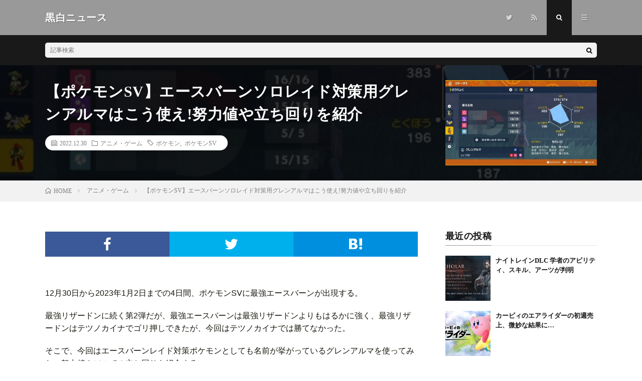

--- FILE ---
content_type: text/html; charset=UTF-8
request_url: https://koku-byakunews.com/archives/66764
body_size: 13749
content:
<!DOCTYPE html><html lang="ja" prefix="og: http://ogp.me/ns#"><head prefix="og: http://ogp.me/ns# fb: http://ogp.me/ns/fb# article: http://ogp.me/ns/article#"><meta charset="UTF-8"><title>【ポケモンSV】エースバーンソロレイド対策用グレンアルマはこう使え!努力値や立ち回りを紹介 │ 黒白ニュース</title><meta name='robots' content='max-image-preview:large' /><link data-optimized="2" rel="stylesheet" href="https://koku-byakunews.com/wp-content/litespeed/css/b5ca875f2428b7c60d2d90093cc24adb.css?ver=8aece" /><link rel="https://api.w.org/" href="https://koku-byakunews.com/wp-json/" /><link rel="alternate" title="JSON" type="application/json" href="https://koku-byakunews.com/wp-json/wp/v2/posts/66764" /><link rel="canonical" href="https://koku-byakunews.com/archives/66764" /><link rel="alternate" title="oEmbed (JSON)" type="application/json+oembed" href="https://koku-byakunews.com/wp-json/oembed/1.0/embed?url=https%3A%2F%2Fkoku-byakunews.com%2Farchives%2F66764" /><link rel="alternate" title="oEmbed (XML)" type="text/xml+oembed" href="https://koku-byakunews.com/wp-json/oembed/1.0/embed?url=https%3A%2F%2Fkoku-byakunews.com%2Farchives%2F66764&#038;format=xml" /> <script type="litespeed/javascript" data-src="https://www.googletagmanager.com/gtag/js?id=G-LENDD364D8"></script> <script type="litespeed/javascript">window.dataLayer=window.dataLayer||[];function gtag(){dataLayer.push(arguments)}
gtag('js',new Date());gtag('config','G-LENDD364D8')</script> <meta http-equiv="X-UA-Compatible" content="IE=edge"><meta name="viewport" content="width=device-width, initial-scale=1, shrink-to-fit=no"><link rel="dns-prefetch" href="//www.google.com"><link rel="dns-prefetch" href="//www.google-analytics.com"><link rel="dns-prefetch" href="//fonts.googleapis.com"><link rel="dns-prefetch" href="//fonts.gstatic.com"><link rel="dns-prefetch" href="//pagead2.googlesyndication.com"><link rel="dns-prefetch" href="//googleads.g.doubleclick.net"><link rel="dns-prefetch" href="//www.gstatic.com"><link rel="icon" href="https://koku-byakunews.com/wp-content/uploads/2016/10/cropped-apple-touch-icon-precomposed-32x32.png" sizes="32x32" /><link rel="icon" href="https://koku-byakunews.com/wp-content/uploads/2016/10/cropped-apple-touch-icon-precomposed-192x192.png" sizes="192x192" /><link rel="apple-touch-icon" href="https://koku-byakunews.com/wp-content/uploads/2016/10/cropped-apple-touch-icon-precomposed-180x180.png" /><meta name="msapplication-TileImage" content="https://koku-byakunews.com/wp-content/uploads/2016/10/cropped-apple-touch-icon-precomposed-270x270.png" /><meta property="og:site_name" content="黒白ニュース" /><meta property="og:type" content="article" /><meta property="og:title" content="【ポケモンSV】エースバーンソロレイド対策用グレンアルマはこう使え!努力値や立ち回りを紹介" /><meta property="og:description" content="12月30日から2023年1月2日までの4日間、ポケモンSVに最強エースバーンが出現する。 最強リザ [&hellip;]" /><meta property="og:url" content="https://koku-byakunews.com/archives/66764" /><meta property="og:image" content="https://koku-byakunews.com/wp-content/uploads/2022/12/noryoku-730x410.jpg" /><meta name="twitter:card" content="summary_large_image" /></head><body data-rsssl=1 class="t-dark"><header class="l-header"><div class="container"><div class="siteTitle"><p class="siteTitle__name  u-txtShdw">
<a class="siteTitle__link" href="https://koku-byakunews.com">
<span class="siteTitle__main">黒白ニュース</span>
</a>
<span class="siteTitle__sub"></span></p></div><nav class="menuNavi"><ul class="menuNavi__list"><li class="menuNavi__item u-none-sp u-txtShdw"><a class="menuNavi__link icon-twitter" href="https://twitter.com/koku_byakunews"></a></li><li class="menuNavi__item u-none-sp u-txtShdw"><a class="menuNavi__link icon-rss" href="https://koku-byakunews.com/feed"></a></li><li class="menuNavi__item u-txtShdw"><span class="menuNavi__link menuNavi__link-current icon-search" id="menuNavi__search" onclick="toggle__search();"></span></li><li class="menuNavi__item u-txtShdw"><span class="menuNavi__link icon-menu" id="menuNavi__menu" onclick="toggle__menu();"></span></li></ul></nav></div></header><div class="l-extra" id="extra__search"><div class="container"><div class="searchNavi"><div class="searchBox"><form class="searchBox__form" method="get" target="_top" action="https://koku-byakunews.com/" >
<input class="searchBox__input" type="text" maxlength="50" name="s" placeholder="記事検索"><button class="searchBox__submit icon-search" type="submit" value="search"> </button></form></div></div></div></div><div class="l-extraNone" id="extra__menu"><div class="container container-max"><nav class="globalNavi"><ul class="globalNavi__list"><li id="menu-item-12154" class="menu-item menu-item-type-custom menu-item-object-custom menu-item-home menu-item-12154"><a href="https://koku-byakunews.com">ホーム</a></li><li id="menu-item-12155" class="menu-item menu-item-type-post_type menu-item-object-page menu-item-12155"><a href="https://koku-byakunews.com/page-24">概要</a></li><li id="menu-item-12156" class="menu-item menu-item-type-post_type menu-item-object-page menu-item-12156"><a href="https://koku-byakunews.com/page-27">お問い合わせ</a></li><li id="menu-item-70475" class="menu-item menu-item-type-post_type menu-item-object-page menu-item-70475"><a href="https://koku-byakunews.com/page-70473">プライバシーポリシー</a></li><li class="menu-item u-none-pc"><a class="icon-twitter" href="https://twitter.com/koku_byakunews"></a></li><li class="menu-item u-none-pc"><a class="icon-rss" href="https://koku-byakunews.com/feed"></a></li></ul></nav></div></div><div class="singleTitle"><div class="container"><div class="singleTitle__heading"><h1 class="heading heading-singleTitle u-txtShdw">【ポケモンSV】エースバーンソロレイド対策用グレンアルマはこう使え!努力値や立ち回りを紹介</h1><ul class="dateList dateList-singleTitle"><li class="dateList__item icon-calendar">2022.12.30</li><li class="dateList__item icon-folder"><a class="hc-pink" href="https://koku-byakunews.com/archives/category/anime-game" rel="category">アニメ・ゲーム</a></li><li class="dateList__item icon-tag"><a href="https://koku-byakunews.com/archives/tag/pokemon" rel="tag">ポケモン</a>, <a href="https://koku-byakunews.com/archives/tag/pokemonsv" rel="tag">ポケモンSV</a></li></ul></div><div class="eyecatch eyecatch-singleTitle">
<img data-lazyloaded="1" src="[data-uri]" data-src="https://koku-byakunews.com/wp-content/uploads/2022/12/noryoku-730x410.jpg.webp" alt="【ポケモンSV】エースバーンソロレイド対策用グレンアルマはこう使え!努力値や立ち回りを紹介" width="730" height="410" ></div></div></div><div class="breadcrumb" ><div class="container" ><ol class="breadcrumb__list" itemscope itemtype="http://schema.org/BreadcrumbList"><li class="breadcrumb__item" itemprop="itemListElement" itemscope itemtype="http://schema.org/ListItem"><a href="https://koku-byakunews.com/" itemprop="item"><span class="icon-home" itemprop="name">HOME</span><meta itemprop="position" content="1" /></a></li><li class="breadcrumb__item" itemprop="itemListElement" itemscope itemtype="http://schema.org/ListItem"><a href="https://koku-byakunews.com/archives/category/anime-game" itemprop="item"><span itemprop="name">アニメ・ゲーム</span><meta itemprop="position" content="2" /></a></li><li class="breadcrumb__item">【ポケモンSV】エースバーンソロレイド対策用グレンアルマはこう使え!努力値や立ち回りを紹介</li></ol></div></div><div class="l-wrapper"><main class="l-main"><aside><ul class="socialList"><li class="socialList__item"><a class="socialList__link icon-facebook" href="http://www.facebook.com/sharer.php?u=https%3A%2F%2Fkoku-byakunews.com%2Farchives%2F66764&amp;t=%E3%80%90%E3%83%9D%E3%82%B1%E3%83%A2%E3%83%B3SV%E3%80%91%E3%82%A8%E3%83%BC%E3%82%B9%E3%83%90%E3%83%BC%E3%83%B3%E3%82%BD%E3%83%AD%E3%83%AC%E3%82%A4%E3%83%89%E5%AF%BE%E7%AD%96%E7%94%A8%E3%82%B0%E3%83%AC%E3%83%B3%E3%82%A2%E3%83%AB%E3%83%9E%E3%81%AF%E3%81%93%E3%81%86%E4%BD%BF%E3%81%88%21%E5%8A%AA%E5%8A%9B%E5%80%A4%E3%82%84%E7%AB%8B%E3%81%A1%E5%9B%9E%E3%82%8A%E3%82%92%E7%B4%B9%E4%BB%8B" target="_blank" title="Facebookで共有"></a></li><li class="socialList__item"><a class="socialList__link icon-twitter" href="http://twitter.com/intent/tweet?text=%E3%80%90%E3%83%9D%E3%82%B1%E3%83%A2%E3%83%B3SV%E3%80%91%E3%82%A8%E3%83%BC%E3%82%B9%E3%83%90%E3%83%BC%E3%83%B3%E3%82%BD%E3%83%AD%E3%83%AC%E3%82%A4%E3%83%89%E5%AF%BE%E7%AD%96%E7%94%A8%E3%82%B0%E3%83%AC%E3%83%B3%E3%82%A2%E3%83%AB%E3%83%9E%E3%81%AF%E3%81%93%E3%81%86%E4%BD%BF%E3%81%88%21%E5%8A%AA%E5%8A%9B%E5%80%A4%E3%82%84%E7%AB%8B%E3%81%A1%E5%9B%9E%E3%82%8A%E3%82%92%E7%B4%B9%E4%BB%8B&amp;https%3A%2F%2Fkoku-byakunews.com%2Farchives%2F66764&amp;url=https%3A%2F%2Fkoku-byakunews.com%2Farchives%2F66764" target="_blank" title="Twitterで共有"></a></li><li class="socialList__item"><a class="socialList__link icon-hatebu" href="http://b.hatena.ne.jp/add?mode=confirm&amp;url=https%3A%2F%2Fkoku-byakunews.com%2Farchives%2F66764&amp;title=%E3%80%90%E3%83%9D%E3%82%B1%E3%83%A2%E3%83%B3SV%E3%80%91%E3%82%A8%E3%83%BC%E3%82%B9%E3%83%90%E3%83%BC%E3%83%B3%E3%82%BD%E3%83%AD%E3%83%AC%E3%82%A4%E3%83%89%E5%AF%BE%E7%AD%96%E7%94%A8%E3%82%B0%E3%83%AC%E3%83%B3%E3%82%A2%E3%83%AB%E3%83%9E%E3%81%AF%E3%81%93%E3%81%86%E4%BD%BF%E3%81%88%21%E5%8A%AA%E5%8A%9B%E5%80%A4%E3%82%84%E7%AB%8B%E3%81%A1%E5%9B%9E%E3%82%8A%E3%82%92%E7%B4%B9%E4%BB%8B" target="_blank" data-hatena-bookmark-title="https%3A%2F%2Fkoku-byakunews.com%2Farchives%2F66764" title="このエントリーをはてなブックマークに追加"></a></li></ul></aside><section class="content"><p>12月30日から2023年1月2日までの4日間、ポケモンSVに最強エースバーンが出現する。</p><p>最強リザードンに続く第2弾だが、最強エースバーンは最強リザードンよりもはるかに強く、最強リザードンはテツノカイナでゴリ押しできたが、今回はテツノカイナでは勝てなかった。</p><p>そこで、今回はエースバーンレイド対策ポケモンとしても名前が挙がっているグレンアルマを使ってみた。努力値やソロでの立ち回りも紹介する。</p><p><center>スポンサードリンク</center></p><p><script type="litespeed/javascript" data-src="//pagead2.googlesyndication.com/pagead/js/adsbygoogle.js"></script><ins class="adsbygoogle"style="display:block"data-ad-client="ca-pub-7759876461100779"data-ad-slot="9198630049"data-ad-format="rectangle"></ins><script type="litespeed/javascript">(adsbygoogle=window.adsbygoogle||[]).push({})</script></p><h2 id="outline__1">エースバーンソロレイド対策用グレンアルマ</h2><p><a href="https://koku-byakunews.com/wp-content/uploads/2022/12/1-18.jpg"><img data-lazyloaded="1" src="[data-uri]" fetchpriority="high" decoding="async" class="alignleft size-full wp-image-66765" data-src="https://koku-byakunews.com/wp-content/uploads/2022/12/1-18.jpg.webp" alt="" width="1280" height="720" /></a></p><p><a href="https://koku-byakunews.com/wp-content/uploads/2022/12/2-14.jpg"><img data-lazyloaded="1" src="[data-uri]" decoding="async" class="alignleft size-full wp-image-66766" data-src="https://koku-byakunews.com/wp-content/uploads/2022/12/2-14.jpg.webp" alt="" width="1280" height="720" /></a></p><blockquote><p>テラスタイプ：エスパー<br />
持ち物：カゴのみ<br />
技：サイコキネシス　クリアスモッグ　ねむる　てっぺき<br />
努力値：HP374（252）-攻撃×-防御236-特攻383（252）-特防196-素早さ187（4）　特攻↑攻撃↓<br />
特性：もらいび</p></blockquote><p>グレンアルマは、かくとうテラスエースバーンがタイプ一致で打てるかえんボールととびひざげりだけでなく、アイアンヘッドも半減できる。</p><p>エスパーテラスすることで、炎技が等倍となるが、特性「もらいび」により、炎技が無効化される。</p><p>レイドポケモンはタイプ相性を意識した技を打ってきて、例えばこちらの弱点をつける技を持っていれば、それしか打ってこなくなるし、逆に半減される技はとどめを除いてほぼ打ってこない。</p><p>なお、半減でも等倍よりダメージが入る場合は打ってくることも。エースバーンの場合、とびひざげりはグレンアルマに効果今ひとつだが、それでもタイプ一致補正で威力97となり、等倍で威力80のアイアンヘッドより火力が出るため打ってくる。</p><p>一方、特性や持ち物などによる無効化はAIにインプットされておらず、もらいびで炎技が効かないのに、何度もかえんボールを打ってきて、無駄なターンを稼いでくれる。これも、グレンアルマをエースバーン対策に選ぶ理由の一つとなる。</p><p>持ち物はカゴのみ。ねむるからの眠り状態から回復するために使う。</p><p>技はサイコキネシス、クリアスモッグ、ねむる、てっぺき。エスパー技はワイドフォースの方が、サイコフィールドを展開することでより火力が出るが、フィールドは5ターンしか持たず、都度フィールドを展開する手間がある。</p><p>また、味方にオリーヴァがいる場合、特性「こぼれダネ」でグラスフィールドに変えられてしまうことから、個人的にはサイコキネシスをおすすめしたい。</p><p>サイコキネシスはグレンアルマが覚えるエスパー技でもっとも威力が高く、10％の確率で特防を下げられ、サイコフィールド→ワイドフォースのような事前準備なしでより多くのダメージが与えられる。</p><p>PP10だと途中で切れるため、ポイントアップ3つで16まで増やす。</p><p>クリアスモッグは、エースバーンのビルドアップによる攻撃と防御アップをリセットできる。これは後述するてっぺきで防御を上げるから「いらないのでは」という意見もあるだろうが、“クリアスモッグ採用は急所の保険”にもなる。</p><p>仮に、エースバーンがビルドアップ3回積んでいて、グレンアルマがてっぺき2回積んでいたとする。エースバーンは攻撃3段階アップに対し、グレンアルマは防御4段階アップであり、グレンアルマが有利だが、もしエースバーンの攻撃が急所に当たった場合、てっぺきの防御アップは無視され、さらにダメージが1.5倍となる。</p><p>ビルドアップ3回による急所ダメージ1.5倍。残りHPにもよるが、果たしてこれを耐えてくれるだろうか。</p><p>高ランクレイドは長期戦となるため、急所を引くことも珍しくない。クリアスモッグで能力ランクをリセットしておけば、もし急所に当たったとしても、急所ダメージ1.5倍だけで済む。</p><p>ねむるは回復のため。応援の「いやしのエール」は回復量がランダムであり、高ランクレイドは長期戦となるため、どのポケモンでも回復技は必須となる。</p><p>てっぺきは、防御を上げてエースバーンの猛攻に耐えるために採用した。バトルの後半になると、エースバーンは1ターンに2回、3回行動するようになり、クリアスモッグでリセットしただけではエースバーンの連続攻撃を耐えるのは難しい。</p><p>結果、ジリ貧となって中々攻撃できず、回復にリソースを取られている間にタイムアップとなる。そうならないよう、あらかじめてっぺきを積む必要がある。</p><p><center>スポンサードリンク</center></p><p><script type="litespeed/javascript" data-src="//pagead2.googlesyndication.com/pagead/js/adsbygoogle.js"></script><ins class="adsbygoogle"style="display:block"data-ad-client="ca-pub-7759876461100779"data-ad-slot="9839588440"data-ad-format="rectangle"></ins><script type="litespeed/javascript">(adsbygoogle=window.adsbygoogle||[]).push({})</script></p><h2 id="outline__2">立ち回り</h2><p><a href="https://koku-byakunews.com/wp-content/uploads/2022/12/3-10.jpg"><img data-lazyloaded="1" src="[data-uri]" decoding="async" class="alignleft size-full wp-image-66767" data-src="https://koku-byakunews.com/wp-content/uploads/2022/12/3-10.jpg.webp" alt="" width="1280" height="720" /></a></p><p>1ターン目、エースバーンはビルドアップを確定でしてくる。それに対し、グレンアルマはてっぺきを積む。2ターン目もてっぺきだ。</p><p>てっぺきを2回することで防御が4段階アップし、さらに味方が防御と特防がアップする「がっちりぼうぎょ」をかけてくれるため、ビルドアップ1回程度の連続攻撃も余裕で耐え切る。</p><p>3ターン目の時点で残りHPが200を切っているはずだが、100台ならサイコキネシスで攻めてもいい。100を切っているならねむるで回復する。</p><p>以降のターンはサイコキネシスで殴っていき、テラスタルできるようになったらエスパーテラスする。</p><p>エースバーンがビルドアップ3回積んだらクリアスモッグでリセットする。クリアスモッグはビルドアップ1回ごとにするのは効率が悪いため、ある程度積まれてからで問題ない。クリアスモッグにより、相手の能力変化はリセットされ、それに対してこちらは防御4段階アップ+防御アップの応援もあって相当有利となる。</p><p>なお、味方がいかくや攻撃を下げる技を持っていて、エースバーンの攻撃が上がっていない場合はクリアスモッグを打たなくていい。</p><p>いずれ、味方の能力変化と特性をかき消してきて、その時はもう一度てっぺき2回積む。HPが100以下、心配なら100台になったらねむる。眠り状態からはいやしのエールで回復できる。</p><p>今回紹介したグレンアルマと立ち回りで、すでにソロで5回勝利した。ぜひ、参考にしてほしい。</p><p>報酬は初回のみとくせいパッチが確定となり、テラピースかくとうが少なくとも計20個はドロップする。</p><p><a href="https://koku-byakunews.com/wp-content/uploads/2022/12/6-2.jpg"><img data-lazyloaded="1" src="[data-uri]" loading="lazy" decoding="async" class="alignleft size-full wp-image-66769" data-src="https://koku-byakunews.com/wp-content/uploads/2022/12/6-2.jpg.webp" alt="" width="1280" height="720" /></a></p><p><span style="font-size: 10pt;">画像は2回目だが、運よくとくせいパッチがドロップした</span></p><p><a href="https://koku-byakunews.com/wp-content/uploads/2022/12/5-4.jpg"><img data-lazyloaded="1" src="[data-uri]" loading="lazy" decoding="async" class="alignleft size-full wp-image-66768" data-src="https://koku-byakunews.com/wp-content/uploads/2022/12/5-4.jpg.webp" alt="" width="1280" height="720" /></a></p><p>最強リザードン同様、最強エースバーンは1匹しかゲットできない。ステータスはレベル100かくとうテラスに6Vいじっぱり確定。</p><p><a href="https://koku-byakunews.com/wp-content/uploads/2022/12/7-3.jpg"><img data-lazyloaded="1" src="[data-uri]" loading="lazy" decoding="async" class="alignleft size-full wp-image-66770" data-src="https://koku-byakunews.com/wp-content/uploads/2022/12/7-3.jpg.webp" alt="" width="1280" height="720" /></a></p><p>特別な技はなく、特性はリベロ確定だ。</p><p><a href="https://koku-byakunews.com/wp-content/uploads/2022/12/8-2.jpg"><img data-lazyloaded="1" src="[data-uri]" loading="lazy" decoding="async" class="alignleft size-full wp-image-66771" data-src="https://koku-byakunews.com/wp-content/uploads/2022/12/8-2.jpg.webp" alt="" width="1280" height="720" /></a></p><p>【訂正】エスパー技はアシストパワーに変え、てっぺきは3回積んだ方が安定した。</p><div class="boldBox"><a href="https://koku-byakunews.com/archives/66785">【ポケモンSV】エースバーンレイドで攻撃を受けてないのにHPが減ったり、復活時に全回復じゃないバグ発生 ただでさえ難しいのにより高難度に</a></div><div class="boldBox"><a href="https://koku-byakunews.com/archives/66788">【ポケモンSV】エースバーンレイド対策用のヤドランは“運が良ければワンパン”できる程度 全く安定ではない理由を解説</a></div><div class="boldBox">■<a href="https://koku-byakunews.com/archives/tag/pokemonSV">【ポケモンSV】記事リスト</a></div><div class="boldBox">■<a href="https://koku-byakunews.com/archives/tag/pokemon">【ポケモン】記事リスト</a></div><p><center>スポンサードリンク</center></p><p><script type="litespeed/javascript" data-src="//pagead2.googlesyndication.com/pagead/js/adsbygoogle.js"></script><ins class="adsbygoogle"style="display:block"data-ad-client="ca-pub-7759876461100779"data-ad-slot="8362855248"data-ad-format="rectangle"></ins><script type="litespeed/javascript">(adsbygoogle=window.adsbygoogle||[]).push({})</script></p><div class='yarpp yarpp-related yarpp-related-website yarpp-template-list'><h3>関連記事</h3><li><a href="https://koku-byakunews.com/archives/61991" rel="bookmark" title="【早速】ポケモンSVの博士、悪の組織のボス説">【早速】ポケモンSVの博士、悪の組織のボス説</a></li><li><a href="https://koku-byakunews.com/archives/64174" rel="bookmark" title="【衝撃】ウソッキー、ポケモンSVではいわ・くさの複合タイプになりそう!?">【衝撃】ウソッキー、ポケモンSVではいわ・くさの複合タイプになりそう!?</a></li><li><a href="https://koku-byakunews.com/archives/64378" rel="bookmark" title="【衝撃】ポケモンSVの総登場数が判明!?その数なんと&#8230;">【衝撃】ポケモンSVの総登場数が判明!?その数なんと&#8230;</a></li><li><a href="https://koku-byakunews.com/archives/65776" rel="bookmark" title="【厳しすぎる】ポケモンSVのメタスコア、まさかの剣盾以下に「オープンワールドやストーリーは魅力的だが〇〇に欠陥あり」">【厳しすぎる】ポケモンSVのメタスコア、まさかの剣盾以下に「オープンワールドやストーリーは魅力的だが〇〇に欠陥あり」</a></li><li><a href="https://koku-byakunews.com/archives/66063" rel="bookmark" title="【ポケモンSV】チリの圧迫面接に恐れをなす（元）就活生多数!リアルすぎて「怖い」「嫌い」とも">【ポケモンSV】チリの圧迫面接に恐れをなす（元）就活生多数!リアルすぎて「怖い」「嫌い」とも</a></li></div></section><aside><ul class="socialList"><li class="socialList__item"><a class="socialList__link icon-facebook" href="http://www.facebook.com/sharer.php?u=https%3A%2F%2Fkoku-byakunews.com%2Farchives%2F66764&amp;t=%E3%80%90%E3%83%9D%E3%82%B1%E3%83%A2%E3%83%B3SV%E3%80%91%E3%82%A8%E3%83%BC%E3%82%B9%E3%83%90%E3%83%BC%E3%83%B3%E3%82%BD%E3%83%AD%E3%83%AC%E3%82%A4%E3%83%89%E5%AF%BE%E7%AD%96%E7%94%A8%E3%82%B0%E3%83%AC%E3%83%B3%E3%82%A2%E3%83%AB%E3%83%9E%E3%81%AF%E3%81%93%E3%81%86%E4%BD%BF%E3%81%88%21%E5%8A%AA%E5%8A%9B%E5%80%A4%E3%82%84%E7%AB%8B%E3%81%A1%E5%9B%9E%E3%82%8A%E3%82%92%E7%B4%B9%E4%BB%8B" target="_blank" title="Facebookで共有"></a></li><li class="socialList__item"><a class="socialList__link icon-twitter" href="http://twitter.com/intent/tweet?text=%E3%80%90%E3%83%9D%E3%82%B1%E3%83%A2%E3%83%B3SV%E3%80%91%E3%82%A8%E3%83%BC%E3%82%B9%E3%83%90%E3%83%BC%E3%83%B3%E3%82%BD%E3%83%AD%E3%83%AC%E3%82%A4%E3%83%89%E5%AF%BE%E7%AD%96%E7%94%A8%E3%82%B0%E3%83%AC%E3%83%B3%E3%82%A2%E3%83%AB%E3%83%9E%E3%81%AF%E3%81%93%E3%81%86%E4%BD%BF%E3%81%88%21%E5%8A%AA%E5%8A%9B%E5%80%A4%E3%82%84%E7%AB%8B%E3%81%A1%E5%9B%9E%E3%82%8A%E3%82%92%E7%B4%B9%E4%BB%8B&amp;https%3A%2F%2Fkoku-byakunews.com%2Farchives%2F66764&amp;url=https%3A%2F%2Fkoku-byakunews.com%2Farchives%2F66764" target="_blank" title="Twitterで共有"></a></li><li class="socialList__item"><a class="socialList__link icon-hatebu" href="http://b.hatena.ne.jp/add?mode=confirm&amp;url=https%3A%2F%2Fkoku-byakunews.com%2Farchives%2F66764&amp;title=%E3%80%90%E3%83%9D%E3%82%B1%E3%83%A2%E3%83%B3SV%E3%80%91%E3%82%A8%E3%83%BC%E3%82%B9%E3%83%90%E3%83%BC%E3%83%B3%E3%82%BD%E3%83%AD%E3%83%AC%E3%82%A4%E3%83%89%E5%AF%BE%E7%AD%96%E7%94%A8%E3%82%B0%E3%83%AC%E3%83%B3%E3%82%A2%E3%83%AB%E3%83%9E%E3%81%AF%E3%81%93%E3%81%86%E4%BD%BF%E3%81%88%21%E5%8A%AA%E5%8A%9B%E5%80%A4%E3%82%84%E7%AB%8B%E3%81%A1%E5%9B%9E%E3%82%8A%E3%82%92%E7%B4%B9%E4%BB%8B" target="_blank" data-hatena-bookmark-title="https%3A%2F%2Fkoku-byakunews.com%2Farchives%2F66764" title="このエントリーをはてなブックマークに追加"></a></li></ul></aside><aside class="related"><h2 class="heading heading-primary">関連する記事</h2><ul class="related__list"><li class="related__item">
<a class="related__imgLink" href="https://koku-byakunews.com/archives/65195" title="【声優交代】薄明の翼＆ポケマスでダンデの声を担当する櫻井孝宏がゲス不倫!アニポケのキバナ声優も不倫したし、原作はキャラボイスなしのままでいいよな">
<img data-lazyloaded="1" src="[data-uri]" data-src="https://koku-byakunews.com/wp-content/uploads/2022/10/dande-2-150x150.jpg.webp" alt="【声優交代】薄明の翼＆ポケマスでダンデの声を担当する櫻井孝宏がゲス不倫!アニポケのキバナ声優も不倫したし、原作はキャラボイスなしのままでいいよな" width="150" height="150" >
</a><h3 class="related__title">
<a href="https://koku-byakunews.com/archives/65195">【声優交代】薄明の翼＆ポケマスでダンデの声を担当する櫻井孝宏がゲス不倫!アニポケのキバナ声優も不倫したし、原作はキャラボイスなしのままでいいよな</a>
<span class="icon-calendar">2022.10.27</span></h3></li><li class="related__item">
<a class="related__imgLink" href="https://koku-byakunews.com/archives/84446" title="ジークアクスって海外人気はどうなの?水星の魔女は高かったけど">
<img data-lazyloaded="1" src="[data-uri]" data-src="https://koku-byakunews.com/wp-content/uploads/2025/05/aa-3-150x150.jpg" alt="ジークアクスって海外人気はどうなの?水星の魔女は高かったけど" width="150" height="150" >
</a><h3 class="related__title">
<a href="https://koku-byakunews.com/archives/84446">ジークアクスって海外人気はどうなの?水星の魔女は高かったけど</a>
<span class="icon-calendar">2025.05.23</span></h3></li><li class="related__item">
<a class="related__imgLink" href="https://koku-byakunews.com/archives/47858" title="【黒歴史製造機】ツイステのベレー帽、「かわいい」が日常生活では厳しいとの声 「現実で着用してもいいのはアイドルだけ」">
<img data-lazyloaded="1" src="[data-uri]" data-src="https://koku-byakunews.com/wp-content/uploads/2020/12/berebo-150x150.png.webp" alt="【黒歴史製造機】ツイステのベレー帽、「かわいい」が日常生活では厳しいとの声 「現実で着用してもいいのはアイドルだけ」" width="150" height="150" >
</a><h3 class="related__title">
<a href="https://koku-byakunews.com/archives/47858">【黒歴史製造機】ツイステのベレー帽、「かわいい」が日常生活では厳しいとの声 「現実で着用してもいいのはアイドルだけ」</a>
<span class="icon-calendar">2020.12.06</span></h3></li><li class="related__item">
<a class="related__imgLink" href="https://koku-byakunews.com/archives/78479" title="【最新情報】モンハンワイルズの新モンスター「レ・ダウ」はメインモンスターじゃない説 サンブレイクの盟友を受け継いだサポートハンター機能でソロ専もニッコリ">
<img data-lazyloaded="1" src="[data-uri]" data-src="https://koku-byakunews.com/wp-content/uploads/2024/08/redau-150x150.jpg" alt="【最新情報】モンハンワイルズの新モンスター「レ・ダウ」はメインモンスターじゃない説 サンブレイクの盟友を受け継いだサポートハンター機能でソロ専もニッコリ" width="150" height="150" >
</a><h3 class="related__title">
<a href="https://koku-byakunews.com/archives/78479">【最新情報】モンハンワイルズの新モンスター「レ・ダウ」はメインモンスターじゃない説 サンブレイクの盟友を受け継いだサポートハンター機能でソロ専もニッコリ</a>
<span class="icon-calendar">2024.08.21</span></h3></li><li class="related__item">
<a class="related__imgLink" href="https://koku-byakunews.com/archives/48505" title="【話題】デッドプール、鬼滅の刃パロディを披露「他人の刃で話題を掻っ攫う」">
<img data-lazyloaded="1" src="[data-uri]" data-src="https://koku-byakunews.com/wp-content/uploads/2020/12/dead-pul-150x150.jpg" alt="【話題】デッドプール、鬼滅の刃パロディを披露「他人の刃で話題を掻っ攫う」" width="150" height="150" >
</a><h3 class="related__title">
<a href="https://koku-byakunews.com/archives/48505">【話題】デッドプール、鬼滅の刃パロディを披露「他人の刃で話題を掻っ攫う」</a>
<span class="icon-calendar">2020.12.24</span></h3></li></ul></aside><aside class="comments"><div id="respond" class="comment-respond"><h2 class="heading heading-primary">コメントを書く <small><a rel="nofollow" id="cancel-comment-reply-link" href="/archives/66764#respond" style="display:none;">コメントをキャンセル</a></small></h2><form action="https://koku-byakunews.com/wp-comments-post.php" method="post" id="commentform" class="comment-form"><p class="comment-notes"><span id="email-notes">メールアドレスが公開されることはありません。</span> <span class="required-field-message"><span class="required">※</span> が付いている欄は必須項目です</span></p><p class="comment-form-comment"><label for="comment">コメント</label><textarea id="comment" name="comment" cols="45" rows="8" maxlength="65525" required="required"></textarea></p><p class="comment-form-author"><label for="author">名前</label> <input id="author" name="author" type="text" value="" size="30" maxlength="245" autocomplete="name" /></p><p class="comment-form-email"><label for="email">メール</label> <input id="email" name="email" type="text" value="" size="30" maxlength="100" aria-describedby="email-notes" autocomplete="email" /></p><p class="comment-form-url"><label for="url">サイト</label> <input id="url" name="url" type="text" value="" size="30" maxlength="200" autocomplete="url" /></p><p class="form-submit"><input name="submit" type="submit" id="submit" class="submit" value="コメントを送信" /> <input type='hidden' name='comment_post_ID' value='66764' id='comment_post_ID' />
<input type='hidden' name='comment_parent' id='comment_parent' value='0' /></p><p class="tsa_param_field_tsa_" style="display:none;">email confirm<span class="required">*</span><input type="text" name="tsa_email_param_field___" id="tsa_email_param_field___" size="30" value="" /></p><p class="tsa_param_field_tsa_2" style="display:none;">post date<span class="required">*</span><input type="text" name="tsa_param_field_tsa_3" id="tsa_param_field_tsa_3" size="30" value="2026-01-30 09:20:48" /></p></form></div>
     </aside>
※「コメント」以外の入力は任意です<br />※スパム・荒らし対策のため承認制です<br />※承認は確認次第するため、同じ内容の連投はご遠慮ください      </main><div class="l-sidebar"><aside class="widget"><h2 class="heading heading-widget">最近の投稿</h2><ol class="imgListWidget"><li class="imgListWidget__item">
<a class="imgListWidget__borderBox" href="https://koku-byakunews.com/archives/87502" title="ナイトレインDLC 学者のアビリティ、スキル、アーツが判明"><span>
<img data-lazyloaded="1" src="[data-uri]" width="150" height="150" data-src="https://koku-byakunews.com/wp-content/uploads/2025/11/scholar-1-150x150.jpg" class="attachment-thumbnail size-thumbnail wp-post-image" alt="" decoding="async" loading="lazy" />                                </span></a><h3 class="imgListWidget__title">
<a href="https://koku-byakunews.com/archives/87502">ナイトレインDLC 学者のアビリティ、スキル、アーツが判明</a></h3></li><li class="imgListWidget__item">
<a class="imgListWidget__borderBox" href="https://koku-byakunews.com/archives/87494" title="カービィのエアライダーの初週売上、微妙な結果に…"><span>
<img data-lazyloaded="1" src="[data-uri]" width="150" height="150" data-src="https://koku-byakunews.com/wp-content/uploads/2025/11/airraidar-150x150.jpg" class="attachment-thumbnail size-thumbnail wp-post-image" alt="" decoding="async" loading="lazy" />                                </span></a><h3 class="imgListWidget__title">
<a href="https://koku-byakunews.com/archives/87494">カービィのエアライダーの初週売上、微妙な結果に…</a></h3></li><li class="imgListWidget__item">
<a class="imgListWidget__borderBox" href="https://koku-byakunews.com/archives/87489" title="【予想】名探偵プリキュアは2026年のいつから放送?"><span>
<img data-lazyloaded="1" src="[data-uri]" width="150" height="150" data-src="https://koku-byakunews.com/wp-content/uploads/2025/11/G6toZI6aIAAke6X-150x150.jpg" class="attachment-thumbnail size-thumbnail wp-post-image" alt="" decoding="async" loading="lazy" />                                </span></a><h3 class="imgListWidget__title">
<a href="https://koku-byakunews.com/archives/87489">【予想】名探偵プリキュアは2026年のいつから放送?</a></h3></li><li class="imgListWidget__item">
<a class="imgListWidget__borderBox" href="https://koku-byakunews.com/archives/87485" title="名探偵プリキュア、タイトルが全て漢字の初シリーズに!"><span>
<img data-lazyloaded="1" src="[data-uri]" width="150" height="150" data-src="https://koku-byakunews.com/wp-content/uploads/2025/11/G6toZI6aIAAke6X-150x150.jpg" class="attachment-thumbnail size-thumbnail wp-post-image" alt="" decoding="async" loading="lazy" />                                </span></a><h3 class="imgListWidget__title">
<a href="https://koku-byakunews.com/archives/87485">名探偵プリキュア、タイトルが全て漢字の初シリーズに!</a></h3></li><li class="imgListWidget__item">
<a class="imgListWidget__borderBox" href="https://koku-byakunews.com/archives/87472" title="名探偵プリキュアの主人公声優、あの人になるとの予想が話題に!"><span>
<img data-lazyloaded="1" src="[data-uri]" width="150" height="150" data-src="https://koku-byakunews.com/wp-content/uploads/2025/11/i-img1200x674-1728628341899499odv-150x150.jpg" class="attachment-thumbnail size-thumbnail wp-post-image" alt="" decoding="async" loading="lazy" />                                </span></a><h3 class="imgListWidget__title">
<a href="https://koku-byakunews.com/archives/87472">名探偵プリキュアの主人公声優、あの人になるとの予想が話題に!</a></h3></li></ol></aside><aside class="widget"><h2 class="heading heading-widget">カテゴリー</h2><ul><li class="cat-item cat-item-102"><a href="https://koku-byakunews.com/archives/category/it">IT</a></li><li class="cat-item cat-item-108"><a href="https://koku-byakunews.com/archives/category/youtube">YouTube</a></li><li class="cat-item cat-item-1"><a href="https://koku-byakunews.com/archives/category/other">その他</a></li><li class="cat-item cat-item-92"><a href="https://koku-byakunews.com/archives/category/anime-game">アニメ・ゲーム</a></li><li class="cat-item cat-item-93"><a href="https://koku-byakunews.com/archives/category/society">社会</a></li><li class="cat-item cat-item-107"><a href="https://koku-byakunews.com/archives/category/entame-sports">芸能・スポーツ</a></li></ul></aside></div></div> <script type="application/ld+json">{
  "@context": "http://schema.org",
  "@type": "Article ",
  "mainEntityOfPage":{
	  "@type": "WebPage",
	  "@id": "https://koku-byakunews.com/archives/66764"
  },
  "headline": "【ポケモンSV】エースバーンソロレイド対策用グレンアルマはこう使え!努力値や立ち回りを紹介",
  "image": {
	  "@type": "ImageObject",
	  "url": "https://koku-byakunews.com/wp-content/uploads/2022/12/noryoku-730x410.jpg",
	  "height": "410",
	  "width": "730"
	    },
  "datePublished": "2022-12-30T19:48:42+0900",
  "dateModified": "2022-12-30T23:51:05+0900",
  "author": {
	  "@type": "Person",
	  "name": "のぞみ"
  },
  "publisher": {
	  "@type": "Organization",
	  "name": "黒白ニュース",
	  "logo": {
		  "@type": "ImageObject",
		  		    		    "url": "",
		    "width": "",
		    "height":""
		    		  	  }
  },
  "description": "12月30日から2023年1月2日までの4日間、ポケモンSVに最強エースバーンが出現する。 最強リザ [&hellip;]"
  }</script> <footer class="l-footer"><div class="container"><div class="pagetop u-txtShdw"><a class="pagetop__link" href="#top">Back to Top</a></div><div class="copySns copySns-noBorder"><div class="copySns__copy">
© Copyright 2026 <a class="copySns__copyLink" href="https://koku-byakunews.com">黒白ニュース</a>.
<span class="copySns__copyInfo u-none">
黒白ニュース by <a class="copySns__copyLink" href="http://fit-jp.com/" target="_blank">FIT-Web Create</a>. Powered by <a class="copySns__copyLink" href="https://wordpress.org/" target="_blank">WordPress</a>.
</span></div><ul class="copySns__list"><li class="copySns__listItem"><a class="copySns__listLink icon-twitter" href="https://twitter.com/koku_byakunews"></a></li><li class="copySns__listItem"><a class="copySns__listLink icon-rss" href="https://koku-byakunews.com/feed"></a></li></ul></div></div></footer>
 <script type="speculationrules">{"prefetch":[{"source":"document","where":{"and":[{"href_matches":"\/*"},{"not":{"href_matches":["\/wp-*.php","\/wp-admin\/*","\/wp-content\/uploads\/*","\/wp-content\/*","\/wp-content\/plugins\/*","\/wp-content\/themes\/lionmedia\/*","\/*\\?(.+)"]}},{"not":{"selector_matches":"a[rel~=\"nofollow\"]"}},{"not":{"selector_matches":".no-prefetch, .no-prefetch a"}}]},"eagerness":"conservative"}]}</script> <script type="litespeed/javascript" data-src="https://koku-byakunews.com/wp-includes/js/jquery/jquery.min.js?ver=3.7.1" id="jquery-core-js"></script> <script data-no-optimize="1">window.lazyLoadOptions=Object.assign({},{threshold:300},window.lazyLoadOptions||{});!function(t,e){"object"==typeof exports&&"undefined"!=typeof module?module.exports=e():"function"==typeof define&&define.amd?define(e):(t="undefined"!=typeof globalThis?globalThis:t||self).LazyLoad=e()}(this,function(){"use strict";function e(){return(e=Object.assign||function(t){for(var e=1;e<arguments.length;e++){var n,a=arguments[e];for(n in a)Object.prototype.hasOwnProperty.call(a,n)&&(t[n]=a[n])}return t}).apply(this,arguments)}function o(t){return e({},at,t)}function l(t,e){return t.getAttribute(gt+e)}function c(t){return l(t,vt)}function s(t,e){return function(t,e,n){e=gt+e;null!==n?t.setAttribute(e,n):t.removeAttribute(e)}(t,vt,e)}function i(t){return s(t,null),0}function r(t){return null===c(t)}function u(t){return c(t)===_t}function d(t,e,n,a){t&&(void 0===a?void 0===n?t(e):t(e,n):t(e,n,a))}function f(t,e){et?t.classList.add(e):t.className+=(t.className?" ":"")+e}function _(t,e){et?t.classList.remove(e):t.className=t.className.replace(new RegExp("(^|\\s+)"+e+"(\\s+|$)")," ").replace(/^\s+/,"").replace(/\s+$/,"")}function g(t){return t.llTempImage}function v(t,e){!e||(e=e._observer)&&e.unobserve(t)}function b(t,e){t&&(t.loadingCount+=e)}function p(t,e){t&&(t.toLoadCount=e)}function n(t){for(var e,n=[],a=0;e=t.children[a];a+=1)"SOURCE"===e.tagName&&n.push(e);return n}function h(t,e){(t=t.parentNode)&&"PICTURE"===t.tagName&&n(t).forEach(e)}function a(t,e){n(t).forEach(e)}function m(t){return!!t[lt]}function E(t){return t[lt]}function I(t){return delete t[lt]}function y(e,t){var n;m(e)||(n={},t.forEach(function(t){n[t]=e.getAttribute(t)}),e[lt]=n)}function L(a,t){var o;m(a)&&(o=E(a),t.forEach(function(t){var e,n;e=a,(t=o[n=t])?e.setAttribute(n,t):e.removeAttribute(n)}))}function k(t,e,n){f(t,e.class_loading),s(t,st),n&&(b(n,1),d(e.callback_loading,t,n))}function A(t,e,n){n&&t.setAttribute(e,n)}function O(t,e){A(t,rt,l(t,e.data_sizes)),A(t,it,l(t,e.data_srcset)),A(t,ot,l(t,e.data_src))}function w(t,e,n){var a=l(t,e.data_bg_multi),o=l(t,e.data_bg_multi_hidpi);(a=nt&&o?o:a)&&(t.style.backgroundImage=a,n=n,f(t=t,(e=e).class_applied),s(t,dt),n&&(e.unobserve_completed&&v(t,e),d(e.callback_applied,t,n)))}function x(t,e){!e||0<e.loadingCount||0<e.toLoadCount||d(t.callback_finish,e)}function M(t,e,n){t.addEventListener(e,n),t.llEvLisnrs[e]=n}function N(t){return!!t.llEvLisnrs}function z(t){if(N(t)){var e,n,a=t.llEvLisnrs;for(e in a){var o=a[e];n=e,o=o,t.removeEventListener(n,o)}delete t.llEvLisnrs}}function C(t,e,n){var a;delete t.llTempImage,b(n,-1),(a=n)&&--a.toLoadCount,_(t,e.class_loading),e.unobserve_completed&&v(t,n)}function R(i,r,c){var l=g(i)||i;N(l)||function(t,e,n){N(t)||(t.llEvLisnrs={});var a="VIDEO"===t.tagName?"loadeddata":"load";M(t,a,e),M(t,"error",n)}(l,function(t){var e,n,a,o;n=r,a=c,o=u(e=i),C(e,n,a),f(e,n.class_loaded),s(e,ut),d(n.callback_loaded,e,a),o||x(n,a),z(l)},function(t){var e,n,a,o;n=r,a=c,o=u(e=i),C(e,n,a),f(e,n.class_error),s(e,ft),d(n.callback_error,e,a),o||x(n,a),z(l)})}function T(t,e,n){var a,o,i,r,c;t.llTempImage=document.createElement("IMG"),R(t,e,n),m(c=t)||(c[lt]={backgroundImage:c.style.backgroundImage}),i=n,r=l(a=t,(o=e).data_bg),c=l(a,o.data_bg_hidpi),(r=nt&&c?c:r)&&(a.style.backgroundImage='url("'.concat(r,'")'),g(a).setAttribute(ot,r),k(a,o,i)),w(t,e,n)}function G(t,e,n){var a;R(t,e,n),a=e,e=n,(t=Et[(n=t).tagName])&&(t(n,a),k(n,a,e))}function D(t,e,n){var a;a=t,(-1<It.indexOf(a.tagName)?G:T)(t,e,n)}function S(t,e,n){var a;t.setAttribute("loading","lazy"),R(t,e,n),a=e,(e=Et[(n=t).tagName])&&e(n,a),s(t,_t)}function V(t){t.removeAttribute(ot),t.removeAttribute(it),t.removeAttribute(rt)}function j(t){h(t,function(t){L(t,mt)}),L(t,mt)}function F(t){var e;(e=yt[t.tagName])?e(t):m(e=t)&&(t=E(e),e.style.backgroundImage=t.backgroundImage)}function P(t,e){var n;F(t),n=e,r(e=t)||u(e)||(_(e,n.class_entered),_(e,n.class_exited),_(e,n.class_applied),_(e,n.class_loading),_(e,n.class_loaded),_(e,n.class_error)),i(t),I(t)}function U(t,e,n,a){var o;n.cancel_on_exit&&(c(t)!==st||"IMG"===t.tagName&&(z(t),h(o=t,function(t){V(t)}),V(o),j(t),_(t,n.class_loading),b(a,-1),i(t),d(n.callback_cancel,t,e,a)))}function $(t,e,n,a){var o,i,r=(i=t,0<=bt.indexOf(c(i)));s(t,"entered"),f(t,n.class_entered),_(t,n.class_exited),o=t,i=a,n.unobserve_entered&&v(o,i),d(n.callback_enter,t,e,a),r||D(t,n,a)}function q(t){return t.use_native&&"loading"in HTMLImageElement.prototype}function H(t,o,i){t.forEach(function(t){return(a=t).isIntersecting||0<a.intersectionRatio?$(t.target,t,o,i):(e=t.target,n=t,a=o,t=i,void(r(e)||(f(e,a.class_exited),U(e,n,a,t),d(a.callback_exit,e,n,t))));var e,n,a})}function B(e,n){var t;tt&&!q(e)&&(n._observer=new IntersectionObserver(function(t){H(t,e,n)},{root:(t=e).container===document?null:t.container,rootMargin:t.thresholds||t.threshold+"px"}))}function J(t){return Array.prototype.slice.call(t)}function K(t){return t.container.querySelectorAll(t.elements_selector)}function Q(t){return c(t)===ft}function W(t,e){return e=t||K(e),J(e).filter(r)}function X(e,t){var n;(n=K(e),J(n).filter(Q)).forEach(function(t){_(t,e.class_error),i(t)}),t.update()}function t(t,e){var n,a,t=o(t);this._settings=t,this.loadingCount=0,B(t,this),n=t,a=this,Y&&window.addEventListener("online",function(){X(n,a)}),this.update(e)}var Y="undefined"!=typeof window,Z=Y&&!("onscroll"in window)||"undefined"!=typeof navigator&&/(gle|ing|ro)bot|crawl|spider/i.test(navigator.userAgent),tt=Y&&"IntersectionObserver"in window,et=Y&&"classList"in document.createElement("p"),nt=Y&&1<window.devicePixelRatio,at={elements_selector:".lazy",container:Z||Y?document:null,threshold:300,thresholds:null,data_src:"src",data_srcset:"srcset",data_sizes:"sizes",data_bg:"bg",data_bg_hidpi:"bg-hidpi",data_bg_multi:"bg-multi",data_bg_multi_hidpi:"bg-multi-hidpi",data_poster:"poster",class_applied:"applied",class_loading:"litespeed-loading",class_loaded:"litespeed-loaded",class_error:"error",class_entered:"entered",class_exited:"exited",unobserve_completed:!0,unobserve_entered:!1,cancel_on_exit:!0,callback_enter:null,callback_exit:null,callback_applied:null,callback_loading:null,callback_loaded:null,callback_error:null,callback_finish:null,callback_cancel:null,use_native:!1},ot="src",it="srcset",rt="sizes",ct="poster",lt="llOriginalAttrs",st="loading",ut="loaded",dt="applied",ft="error",_t="native",gt="data-",vt="ll-status",bt=[st,ut,dt,ft],pt=[ot],ht=[ot,ct],mt=[ot,it,rt],Et={IMG:function(t,e){h(t,function(t){y(t,mt),O(t,e)}),y(t,mt),O(t,e)},IFRAME:function(t,e){y(t,pt),A(t,ot,l(t,e.data_src))},VIDEO:function(t,e){a(t,function(t){y(t,pt),A(t,ot,l(t,e.data_src))}),y(t,ht),A(t,ct,l(t,e.data_poster)),A(t,ot,l(t,e.data_src)),t.load()}},It=["IMG","IFRAME","VIDEO"],yt={IMG:j,IFRAME:function(t){L(t,pt)},VIDEO:function(t){a(t,function(t){L(t,pt)}),L(t,ht),t.load()}},Lt=["IMG","IFRAME","VIDEO"];return t.prototype={update:function(t){var e,n,a,o=this._settings,i=W(t,o);{if(p(this,i.length),!Z&&tt)return q(o)?(e=o,n=this,i.forEach(function(t){-1!==Lt.indexOf(t.tagName)&&S(t,e,n)}),void p(n,0)):(t=this._observer,o=i,t.disconnect(),a=t,void o.forEach(function(t){a.observe(t)}));this.loadAll(i)}},destroy:function(){this._observer&&this._observer.disconnect(),K(this._settings).forEach(function(t){I(t)}),delete this._observer,delete this._settings,delete this.loadingCount,delete this.toLoadCount},loadAll:function(t){var e=this,n=this._settings;W(t,n).forEach(function(t){v(t,e),D(t,n,e)})},restoreAll:function(){var e=this._settings;K(e).forEach(function(t){P(t,e)})}},t.load=function(t,e){e=o(e);D(t,e)},t.resetStatus=function(t){i(t)},t}),function(t,e){"use strict";function n(){e.body.classList.add("litespeed_lazyloaded")}function a(){console.log("[LiteSpeed] Start Lazy Load"),o=new LazyLoad(Object.assign({},t.lazyLoadOptions||{},{elements_selector:"[data-lazyloaded]",callback_finish:n})),i=function(){o.update()},t.MutationObserver&&new MutationObserver(i).observe(e.documentElement,{childList:!0,subtree:!0,attributes:!0})}var o,i;t.addEventListener?t.addEventListener("load",a,!1):t.attachEvent("onload",a)}(window,document);</script><script data-no-optimize="1">window.litespeed_ui_events=window.litespeed_ui_events||["mouseover","click","keydown","wheel","touchmove","touchstart"];var urlCreator=window.URL||window.webkitURL;function litespeed_load_delayed_js_force(){console.log("[LiteSpeed] Start Load JS Delayed"),litespeed_ui_events.forEach(e=>{window.removeEventListener(e,litespeed_load_delayed_js_force,{passive:!0})}),document.querySelectorAll("iframe[data-litespeed-src]").forEach(e=>{e.setAttribute("src",e.getAttribute("data-litespeed-src"))}),"loading"==document.readyState?window.addEventListener("DOMContentLoaded",litespeed_load_delayed_js):litespeed_load_delayed_js()}litespeed_ui_events.forEach(e=>{window.addEventListener(e,litespeed_load_delayed_js_force,{passive:!0})});async function litespeed_load_delayed_js(){let t=[];for(var d in document.querySelectorAll('script[type="litespeed/javascript"]').forEach(e=>{t.push(e)}),t)await new Promise(e=>litespeed_load_one(t[d],e));document.dispatchEvent(new Event("DOMContentLiteSpeedLoaded")),window.dispatchEvent(new Event("DOMContentLiteSpeedLoaded"))}function litespeed_load_one(t,e){console.log("[LiteSpeed] Load ",t);var d=document.createElement("script");d.addEventListener("load",e),d.addEventListener("error",e),t.getAttributeNames().forEach(e=>{"type"!=e&&d.setAttribute("data-src"==e?"src":e,t.getAttribute(e))});let a=!(d.type="text/javascript");!d.src&&t.textContent&&(d.src=litespeed_inline2src(t.textContent),a=!0),t.after(d),t.remove(),a&&e()}function litespeed_inline2src(t){try{var d=urlCreator.createObjectURL(new Blob([t.replace(/^(?:<!--)?(.*?)(?:-->)?$/gm,"$1")],{type:"text/javascript"}))}catch(e){d="data:text/javascript;base64,"+btoa(t.replace(/^(?:<!--)?(.*?)(?:-->)?$/gm,"$1"))}return d}</script><script data-no-optimize="1">var litespeed_vary=document.cookie.replace(/(?:(?:^|.*;\s*)_lscache_vary\s*\=\s*([^;]*).*$)|^.*$/,"");litespeed_vary||fetch("/wp-content/plugins/litespeed-cache/guest.vary.php",{method:"POST",cache:"no-cache",redirect:"follow"}).then(e=>e.json()).then(e=>{console.log(e),e.hasOwnProperty("reload")&&"yes"==e.reload&&(sessionStorage.setItem("litespeed_docref",document.referrer),window.location.reload(!0))});</script><script data-optimized="1" type="litespeed/javascript" data-src="https://koku-byakunews.com/wp-content/litespeed/js/c3ba4639500213f0af2cc561e5a1f53e.js?ver=8aece"></script></body></html>
<!-- Page optimized by LiteSpeed Cache @2026-01-30 18:20:48 -->

<!-- Page cached by LiteSpeed Cache 7.6.2 on 2026-01-30 18:20:48 -->
<!-- Guest Mode -->
<!-- QUIC.cloud UCSS in queue -->